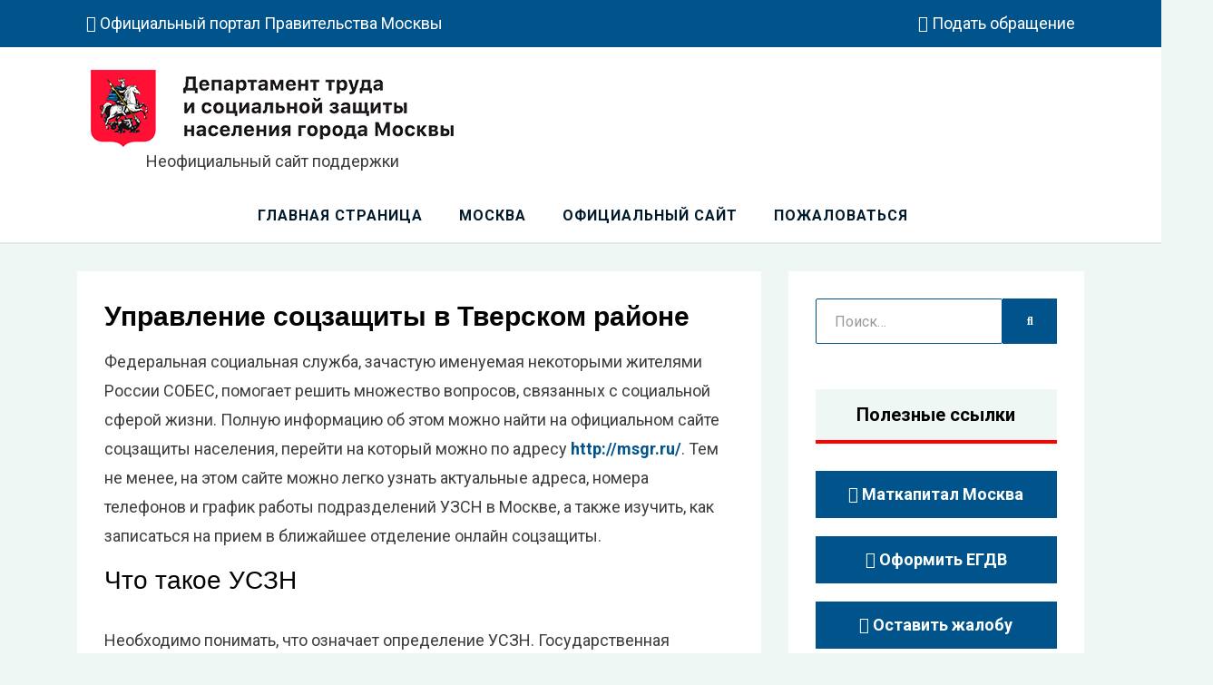

--- FILE ---
content_type: text/html; charset=UTF-8
request_url: https://soczashita.com/upravlenie-soczashchity-v-tverskom-rayone/
body_size: 17449
content:
<!DOCTYPE html>
<html lang="ru-RU"
	prefix="og: https://ogp.me/ns#" >
<head>
	<!--<script async src="https://pagead2.googlesyndication.com/pagead/js/adsbygoogle.js?client=ca-pub-4993255470358537"
     crossorigin="anonymous"></script>-->
<meta name="viewport" content="width=device-width, initial-scale=1.0">
<title>Служба социальной защиты Тверского района: адреса и бесплатный телефон</title>

		<!-- All in One SEO 4.1.7 -->
		<meta name="description" content="Отделы соцзащиты Тверского района: адреса, телефоны и расписание приема граждан. Список оказываемых услуг УСЗН." />
		<meta name="robots" content="max-image-preview:large" />
		<link rel="canonical" href="https://soczashita.com/upravlenie-soczashchity-v-tverskom-rayone/" />
		<meta property="og:locale" content="ru_RU" />
		<meta property="og:site_name" content="УСЗН в Москве и МО -" />
		<meta property="og:type" content="article" />
		<meta property="og:title" content="Служба социальной защиты Тверского района: адреса и бесплатный телефон" />
		<meta property="og:description" content="Отделы соцзащиты Тверского района: адреса, телефоны и расписание приема граждан. Список оказываемых услуг УСЗН." />
		<meta property="og:url" content="https://soczashita.com/upravlenie-soczashchity-v-tverskom-rayone/" />
		<meta property="og:image" content="https://soczashita.com/wp-content/uploads/logo.png" />
		<meta property="og:image:secure_url" content="https://soczashita.com/wp-content/uploads/logo.png" />
		<meta property="og:image:width" content="400" />
		<meta property="og:image:height" content="85" />
		<meta property="article:published_time" content="2020-01-07T20:45:13+00:00" />
		<meta property="article:modified_time" content="2020-01-08T13:26:05+00:00" />
		<meta name="twitter:card" content="summary" />
		<meta name="twitter:title" content="Служба социальной защиты Тверского района: адреса и бесплатный телефон" />
		<meta name="twitter:description" content="Отделы соцзащиты Тверского района: адреса, телефоны и расписание приема граждан. Список оказываемых услуг УСЗН." />
		<meta name="twitter:image" content="https://soczashita.com/wp-content/uploads/logo.png" />
		<script type="application/ld+json" class="aioseo-schema">
			{"@context":"https:\/\/schema.org","@graph":[{"@type":"WebSite","@id":"https:\/\/soczashita.com\/#website","url":"https:\/\/soczashita.com\/","name":"\u0423\u0421\u0417\u041d \u0432 \u041c\u043e\u0441\u043a\u0432\u0435 \u0438 \u041c\u041e","inLanguage":"ru-RU","publisher":{"@id":"https:\/\/soczashita.com\/#organization"}},{"@type":"Organization","@id":"https:\/\/soczashita.com\/#organization","name":"\u0423\u0421\u0417\u041d \u0432 \u041c\u043e\u0441\u043a\u0432\u0435 \u0438 \u041c\u041e","url":"https:\/\/soczashita.com\/","logo":{"@type":"ImageObject","@id":"https:\/\/soczashita.com\/#organizationLogo","url":"https:\/\/soczashita.com\/wp-content\/uploads\/logo.png","width":400,"height":85,"caption":"\u041b\u043e\u0433\u043e\u0442\u0438\u043f \u0423\u0421\u0417\u041d \u041c\u043e\u0441\u043a\u0432\u044b"},"image":{"@id":"https:\/\/soczashita.com\/#organizationLogo"}},{"@type":"BreadcrumbList","@id":"https:\/\/soczashita.com\/upravlenie-soczashchity-v-tverskom-rayone\/#breadcrumblist","itemListElement":[{"@type":"ListItem","@id":"https:\/\/soczashita.com\/#listItem","position":1,"item":{"@type":"WebPage","@id":"https:\/\/soczashita.com\/","name":"\u0413\u043b\u0430\u0432\u043d\u0430\u044f","description":"\u0412\u0441\u0435 \u0446\u0435\u043d\u0442\u0440\u044b \u0441\u043e\u0446\u0438\u0430\u043b\u044c\u043d\u043e\u0439 \u0437\u0430\u0449\u0438\u0442\u044b \u0432 \u041c\u043e\u0441\u043a\u0432\u0435 \u0438 \u041c\u043e\u0441\u043a\u043e\u0432\u0441\u043a\u043e\u0439 \u043e\u0431\u043b\u0430\u0441\u0442\u0438. \u041a\u043e\u043d\u0442\u0430\u043a\u0442\u044b \u0441\u043e\u0446\u0437\u0430\u0449\u0438\u0442\u044b: \u0430\u0434\u0440\u0435\u0441\u0430, \u0442\u0435\u043b\u0435\u0444\u043e\u043d\u044b \u0433\u043e\u0440\u044f\u0447\u0435\u0439 \u043b\u0438\u043d\u0438\u0438, \u043e\u0444\u0438\u0446\u0438\u0430\u043b\u044c\u043d\u044b\u0439 \u0441\u0430\u0439\u0442, \u0443\u0441\u043b\u0443\u0433\u0438. \u041a\u0430\u043a \u0437\u0430\u043f\u0438\u0441\u0430\u0442\u044c\u0441\u044f \u043d\u0430 \u043f\u0440\u0438\u0435\u043c.","url":"https:\/\/soczashita.com\/"},"nextItem":"https:\/\/soczashita.com\/upravlenie-soczashchity-v-tverskom-rayone\/#listItem"},{"@type":"ListItem","@id":"https:\/\/soczashita.com\/upravlenie-soczashchity-v-tverskom-rayone\/#listItem","position":2,"item":{"@type":"WebPage","@id":"https:\/\/soczashita.com\/upravlenie-soczashchity-v-tverskom-rayone\/","name":"\u0423\u043f\u0440\u0430\u0432\u043b\u0435\u043d\u0438\u0435 \u0441\u043e\u0446\u0437\u0430\u0449\u0438\u0442\u044b \u0432 \u0422\u0432\u0435\u0440\u0441\u043a\u043e\u043c \u0440\u0430\u0439\u043e\u043d\u0435","description":"\u041e\u0442\u0434\u0435\u043b\u044b \u0441\u043e\u0446\u0437\u0430\u0449\u0438\u0442\u044b \u0422\u0432\u0435\u0440\u0441\u043a\u043e\u0433\u043e \u0440\u0430\u0439\u043e\u043d\u0430: \u0430\u0434\u0440\u0435\u0441\u0430, \u0442\u0435\u043b\u0435\u0444\u043e\u043d\u044b \u0438 \u0440\u0430\u0441\u043f\u0438\u0441\u0430\u043d\u0438\u0435 \u043f\u0440\u0438\u0435\u043c\u0430 \u0433\u0440\u0430\u0436\u0434\u0430\u043d. \u0421\u043f\u0438\u0441\u043e\u043a \u043e\u043a\u0430\u0437\u044b\u0432\u0430\u0435\u043c\u044b\u0445 \u0443\u0441\u043b\u0443\u0433 \u0423\u0421\u0417\u041d.","url":"https:\/\/soczashita.com\/upravlenie-soczashchity-v-tverskom-rayone\/"},"previousItem":"https:\/\/soczashita.com\/#listItem"}]},{"@type":"Person","@id":"https:\/\/soczashita.com\/author\/adminsoczas\/#author","url":"https:\/\/soczashita.com\/author\/adminsoczas\/","name":"\u041c\u0438\u0445\u0430\u0438\u043b \u0412\u0430\u0441\u0438\u043b\u044c\u0435\u0432\u0438\u0447","image":{"@type":"ImageObject","@id":"https:\/\/soczashita.com\/upravlenie-soczashchity-v-tverskom-rayone\/#authorImage","url":"https:\/\/secure.gravatar.com\/avatar\/5bdc9ad70c389f0c37e3bd66fa29e756?s=96&r=g","width":96,"height":96,"caption":"\u041c\u0438\u0445\u0430\u0438\u043b \u0412\u0430\u0441\u0438\u043b\u044c\u0435\u0432\u0438\u0447"}},{"@type":"WebPage","@id":"https:\/\/soczashita.com\/upravlenie-soczashchity-v-tverskom-rayone\/#webpage","url":"https:\/\/soczashita.com\/upravlenie-soczashchity-v-tverskom-rayone\/","name":"\u0421\u043b\u0443\u0436\u0431\u0430 \u0441\u043e\u0446\u0438\u0430\u043b\u044c\u043d\u043e\u0439 \u0437\u0430\u0449\u0438\u0442\u044b \u0422\u0432\u0435\u0440\u0441\u043a\u043e\u0433\u043e \u0440\u0430\u0439\u043e\u043d\u0430: \u0430\u0434\u0440\u0435\u0441\u0430 \u0438 \u0431\u0435\u0441\u043f\u043b\u0430\u0442\u043d\u044b\u0439 \u0442\u0435\u043b\u0435\u0444\u043e\u043d","description":"\u041e\u0442\u0434\u0435\u043b\u044b \u0441\u043e\u0446\u0437\u0430\u0449\u0438\u0442\u044b \u0422\u0432\u0435\u0440\u0441\u043a\u043e\u0433\u043e \u0440\u0430\u0439\u043e\u043d\u0430: \u0430\u0434\u0440\u0435\u0441\u0430, \u0442\u0435\u043b\u0435\u0444\u043e\u043d\u044b \u0438 \u0440\u0430\u0441\u043f\u0438\u0441\u0430\u043d\u0438\u0435 \u043f\u0440\u0438\u0435\u043c\u0430 \u0433\u0440\u0430\u0436\u0434\u0430\u043d. \u0421\u043f\u0438\u0441\u043e\u043a \u043e\u043a\u0430\u0437\u044b\u0432\u0430\u0435\u043c\u044b\u0445 \u0443\u0441\u043b\u0443\u0433 \u0423\u0421\u0417\u041d.","inLanguage":"ru-RU","isPartOf":{"@id":"https:\/\/soczashita.com\/#website"},"breadcrumb":{"@id":"https:\/\/soczashita.com\/upravlenie-soczashchity-v-tverskom-rayone\/#breadcrumblist"},"author":"https:\/\/soczashita.com\/author\/adminsoczas\/#author","creator":"https:\/\/soczashita.com\/author\/adminsoczas\/#author","datePublished":"2020-01-07T20:45:13+03:00","dateModified":"2020-01-08T13:26:05+03:00"},{"@type":"BlogPosting","@id":"https:\/\/soczashita.com\/upravlenie-soczashchity-v-tverskom-rayone\/#blogposting","name":"\u0421\u043b\u0443\u0436\u0431\u0430 \u0441\u043e\u0446\u0438\u0430\u043b\u044c\u043d\u043e\u0439 \u0437\u0430\u0449\u0438\u0442\u044b \u0422\u0432\u0435\u0440\u0441\u043a\u043e\u0433\u043e \u0440\u0430\u0439\u043e\u043d\u0430: \u0430\u0434\u0440\u0435\u0441\u0430 \u0438 \u0431\u0435\u0441\u043f\u043b\u0430\u0442\u043d\u044b\u0439 \u0442\u0435\u043b\u0435\u0444\u043e\u043d","description":"\u041e\u0442\u0434\u0435\u043b\u044b \u0441\u043e\u0446\u0437\u0430\u0449\u0438\u0442\u044b \u0422\u0432\u0435\u0440\u0441\u043a\u043e\u0433\u043e \u0440\u0430\u0439\u043e\u043d\u0430: \u0430\u0434\u0440\u0435\u0441\u0430, \u0442\u0435\u043b\u0435\u0444\u043e\u043d\u044b \u0438 \u0440\u0430\u0441\u043f\u0438\u0441\u0430\u043d\u0438\u0435 \u043f\u0440\u0438\u0435\u043c\u0430 \u0433\u0440\u0430\u0436\u0434\u0430\u043d. \u0421\u043f\u0438\u0441\u043e\u043a \u043e\u043a\u0430\u0437\u044b\u0432\u0430\u0435\u043c\u044b\u0445 \u0443\u0441\u043b\u0443\u0433 \u0423\u0421\u0417\u041d.","inLanguage":"ru-RU","headline":"\u0423\u043f\u0440\u0430\u0432\u043b\u0435\u043d\u0438\u0435 \u0441\u043e\u0446\u0437\u0430\u0449\u0438\u0442\u044b \u0432 \u0422\u0432\u0435\u0440\u0441\u043a\u043e\u043c \u0440\u0430\u0439\u043e\u043d\u0435","author":{"@id":"https:\/\/soczashita.com\/author\/adminsoczas\/#author"},"publisher":{"@id":"https:\/\/soczashita.com\/#organization"},"datePublished":"2020-01-07T20:45:13+03:00","dateModified":"2020-01-08T13:26:05+03:00","articleSection":"Uncategorized, \u0421\u043e\u0446\u0437\u0430\u0449\u0438\u0442\u0430 \u0432 \u041c\u043e\u0441\u043a\u0432\u0435","mainEntityOfPage":{"@id":"https:\/\/soczashita.com\/upravlenie-soczashchity-v-tverskom-rayone\/#webpage"},"isPartOf":{"@id":"https:\/\/soczashita.com\/upravlenie-soczashchity-v-tverskom-rayone\/#webpage"},"image":{"@type":"ImageObject","@id":"https:\/\/soczashita.com\/#articleImage","url":"https:\/\/soczashita.com\/wp-content\/uploads\/logo.png","width":400,"height":85,"caption":"\u041b\u043e\u0433\u043e\u0442\u0438\u043f \u0423\u0421\u0417\u041d \u041c\u043e\u0441\u043a\u0432\u044b"}}]}
		</script>
		<!-- All in One SEO -->


		<style type="text/css">
			.mistape-test, .mistape_mistake_inner {color: #E42029 !important;}
			#mistape_dialog h2::before, #mistape_dialog .mistape_action, .mistape-letter-back {background-color: #E42029 !important; }
			#mistape_reported_text:before, #mistape_reported_text:after {border-color: #E42029 !important;}
            .mistape-letter-front .front-left {border-left-color: #E42029 !important;}
            .mistape-letter-front .front-right {border-right-color: #E42029 !important;}
            .mistape-letter-front .front-bottom, .mistape-letter-back > .mistape-letter-back-top, .mistape-letter-top {border-bottom-color: #E42029 !important;}
            .mistape-logo svg {fill: #E42029 !important;}
		</style>
		<link rel='stylesheet' id='wp-block-library-css' href='https://soczashita.com/wp-includes/css/dist/block-library/style.min.css?ver=6.1.1' type='text/css' media='all' />
<link rel='stylesheet' id='quads-style-css-css' href='https://soczashita.com/wp-content/plugins/quick-adsense-reloaded/includes/gutenberg/dist/blocks.style.build.css?ver=2.0.40.1' type='text/css' media='all' />
<link rel='stylesheet' id='classic-theme-styles-css' href='https://soczashita.com/wp-includes/css/classic-themes.min.css?ver=1' type='text/css' media='all' />
<style id='global-styles-inline-css' type='text/css'>
body{--wp--preset--color--black: #000000;--wp--preset--color--cyan-bluish-gray: #abb8c3;--wp--preset--color--white: #ffffff;--wp--preset--color--pale-pink: #f78da7;--wp--preset--color--vivid-red: #cf2e2e;--wp--preset--color--luminous-vivid-orange: #ff6900;--wp--preset--color--luminous-vivid-amber: #fcb900;--wp--preset--color--light-green-cyan: #7bdcb5;--wp--preset--color--vivid-green-cyan: #00d084;--wp--preset--color--pale-cyan-blue: #8ed1fc;--wp--preset--color--vivid-cyan-blue: #0693e3;--wp--preset--color--vivid-purple: #9b51e0;--wp--preset--gradient--vivid-cyan-blue-to-vivid-purple: linear-gradient(135deg,rgba(6,147,227,1) 0%,rgb(155,81,224) 100%);--wp--preset--gradient--light-green-cyan-to-vivid-green-cyan: linear-gradient(135deg,rgb(122,220,180) 0%,rgb(0,208,130) 100%);--wp--preset--gradient--luminous-vivid-amber-to-luminous-vivid-orange: linear-gradient(135deg,rgba(252,185,0,1) 0%,rgba(255,105,0,1) 100%);--wp--preset--gradient--luminous-vivid-orange-to-vivid-red: linear-gradient(135deg,rgba(255,105,0,1) 0%,rgb(207,46,46) 100%);--wp--preset--gradient--very-light-gray-to-cyan-bluish-gray: linear-gradient(135deg,rgb(238,238,238) 0%,rgb(169,184,195) 100%);--wp--preset--gradient--cool-to-warm-spectrum: linear-gradient(135deg,rgb(74,234,220) 0%,rgb(151,120,209) 20%,rgb(207,42,186) 40%,rgb(238,44,130) 60%,rgb(251,105,98) 80%,rgb(254,248,76) 100%);--wp--preset--gradient--blush-light-purple: linear-gradient(135deg,rgb(255,206,236) 0%,rgb(152,150,240) 100%);--wp--preset--gradient--blush-bordeaux: linear-gradient(135deg,rgb(254,205,165) 0%,rgb(254,45,45) 50%,rgb(107,0,62) 100%);--wp--preset--gradient--luminous-dusk: linear-gradient(135deg,rgb(255,203,112) 0%,rgb(199,81,192) 50%,rgb(65,88,208) 100%);--wp--preset--gradient--pale-ocean: linear-gradient(135deg,rgb(255,245,203) 0%,rgb(182,227,212) 50%,rgb(51,167,181) 100%);--wp--preset--gradient--electric-grass: linear-gradient(135deg,rgb(202,248,128) 0%,rgb(113,206,126) 100%);--wp--preset--gradient--midnight: linear-gradient(135deg,rgb(2,3,129) 0%,rgb(40,116,252) 100%);--wp--preset--duotone--dark-grayscale: url('#wp-duotone-dark-grayscale');--wp--preset--duotone--grayscale: url('#wp-duotone-grayscale');--wp--preset--duotone--purple-yellow: url('#wp-duotone-purple-yellow');--wp--preset--duotone--blue-red: url('#wp-duotone-blue-red');--wp--preset--duotone--midnight: url('#wp-duotone-midnight');--wp--preset--duotone--magenta-yellow: url('#wp-duotone-magenta-yellow');--wp--preset--duotone--purple-green: url('#wp-duotone-purple-green');--wp--preset--duotone--blue-orange: url('#wp-duotone-blue-orange');--wp--preset--font-size--small: 13px;--wp--preset--font-size--medium: 20px;--wp--preset--font-size--large: 36px;--wp--preset--font-size--x-large: 42px;--wp--preset--spacing--20: 0.44rem;--wp--preset--spacing--30: 0.67rem;--wp--preset--spacing--40: 1rem;--wp--preset--spacing--50: 1.5rem;--wp--preset--spacing--60: 2.25rem;--wp--preset--spacing--70: 3.38rem;--wp--preset--spacing--80: 5.06rem;}:where(.is-layout-flex){gap: 0.5em;}body .is-layout-flow > .alignleft{float: left;margin-inline-start: 0;margin-inline-end: 2em;}body .is-layout-flow > .alignright{float: right;margin-inline-start: 2em;margin-inline-end: 0;}body .is-layout-flow > .aligncenter{margin-left: auto !important;margin-right: auto !important;}body .is-layout-constrained > .alignleft{float: left;margin-inline-start: 0;margin-inline-end: 2em;}body .is-layout-constrained > .alignright{float: right;margin-inline-start: 2em;margin-inline-end: 0;}body .is-layout-constrained > .aligncenter{margin-left: auto !important;margin-right: auto !important;}body .is-layout-constrained > :where(:not(.alignleft):not(.alignright):not(.alignfull)){max-width: var(--wp--style--global--content-size);margin-left: auto !important;margin-right: auto !important;}body .is-layout-constrained > .alignwide{max-width: var(--wp--style--global--wide-size);}body .is-layout-flex{display: flex;}body .is-layout-flex{flex-wrap: wrap;align-items: center;}body .is-layout-flex > *{margin: 0;}:where(.wp-block-columns.is-layout-flex){gap: 2em;}.has-black-color{color: var(--wp--preset--color--black) !important;}.has-cyan-bluish-gray-color{color: var(--wp--preset--color--cyan-bluish-gray) !important;}.has-white-color{color: var(--wp--preset--color--white) !important;}.has-pale-pink-color{color: var(--wp--preset--color--pale-pink) !important;}.has-vivid-red-color{color: var(--wp--preset--color--vivid-red) !important;}.has-luminous-vivid-orange-color{color: var(--wp--preset--color--luminous-vivid-orange) !important;}.has-luminous-vivid-amber-color{color: var(--wp--preset--color--luminous-vivid-amber) !important;}.has-light-green-cyan-color{color: var(--wp--preset--color--light-green-cyan) !important;}.has-vivid-green-cyan-color{color: var(--wp--preset--color--vivid-green-cyan) !important;}.has-pale-cyan-blue-color{color: var(--wp--preset--color--pale-cyan-blue) !important;}.has-vivid-cyan-blue-color{color: var(--wp--preset--color--vivid-cyan-blue) !important;}.has-vivid-purple-color{color: var(--wp--preset--color--vivid-purple) !important;}.has-black-background-color{background-color: var(--wp--preset--color--black) !important;}.has-cyan-bluish-gray-background-color{background-color: var(--wp--preset--color--cyan-bluish-gray) !important;}.has-white-background-color{background-color: var(--wp--preset--color--white) !important;}.has-pale-pink-background-color{background-color: var(--wp--preset--color--pale-pink) !important;}.has-vivid-red-background-color{background-color: var(--wp--preset--color--vivid-red) !important;}.has-luminous-vivid-orange-background-color{background-color: var(--wp--preset--color--luminous-vivid-orange) !important;}.has-luminous-vivid-amber-background-color{background-color: var(--wp--preset--color--luminous-vivid-amber) !important;}.has-light-green-cyan-background-color{background-color: var(--wp--preset--color--light-green-cyan) !important;}.has-vivid-green-cyan-background-color{background-color: var(--wp--preset--color--vivid-green-cyan) !important;}.has-pale-cyan-blue-background-color{background-color: var(--wp--preset--color--pale-cyan-blue) !important;}.has-vivid-cyan-blue-background-color{background-color: var(--wp--preset--color--vivid-cyan-blue) !important;}.has-vivid-purple-background-color{background-color: var(--wp--preset--color--vivid-purple) !important;}.has-black-border-color{border-color: var(--wp--preset--color--black) !important;}.has-cyan-bluish-gray-border-color{border-color: var(--wp--preset--color--cyan-bluish-gray) !important;}.has-white-border-color{border-color: var(--wp--preset--color--white) !important;}.has-pale-pink-border-color{border-color: var(--wp--preset--color--pale-pink) !important;}.has-vivid-red-border-color{border-color: var(--wp--preset--color--vivid-red) !important;}.has-luminous-vivid-orange-border-color{border-color: var(--wp--preset--color--luminous-vivid-orange) !important;}.has-luminous-vivid-amber-border-color{border-color: var(--wp--preset--color--luminous-vivid-amber) !important;}.has-light-green-cyan-border-color{border-color: var(--wp--preset--color--light-green-cyan) !important;}.has-vivid-green-cyan-border-color{border-color: var(--wp--preset--color--vivid-green-cyan) !important;}.has-pale-cyan-blue-border-color{border-color: var(--wp--preset--color--pale-cyan-blue) !important;}.has-vivid-cyan-blue-border-color{border-color: var(--wp--preset--color--vivid-cyan-blue) !important;}.has-vivid-purple-border-color{border-color: var(--wp--preset--color--vivid-purple) !important;}.has-vivid-cyan-blue-to-vivid-purple-gradient-background{background: var(--wp--preset--gradient--vivid-cyan-blue-to-vivid-purple) !important;}.has-light-green-cyan-to-vivid-green-cyan-gradient-background{background: var(--wp--preset--gradient--light-green-cyan-to-vivid-green-cyan) !important;}.has-luminous-vivid-amber-to-luminous-vivid-orange-gradient-background{background: var(--wp--preset--gradient--luminous-vivid-amber-to-luminous-vivid-orange) !important;}.has-luminous-vivid-orange-to-vivid-red-gradient-background{background: var(--wp--preset--gradient--luminous-vivid-orange-to-vivid-red) !important;}.has-very-light-gray-to-cyan-bluish-gray-gradient-background{background: var(--wp--preset--gradient--very-light-gray-to-cyan-bluish-gray) !important;}.has-cool-to-warm-spectrum-gradient-background{background: var(--wp--preset--gradient--cool-to-warm-spectrum) !important;}.has-blush-light-purple-gradient-background{background: var(--wp--preset--gradient--blush-light-purple) !important;}.has-blush-bordeaux-gradient-background{background: var(--wp--preset--gradient--blush-bordeaux) !important;}.has-luminous-dusk-gradient-background{background: var(--wp--preset--gradient--luminous-dusk) !important;}.has-pale-ocean-gradient-background{background: var(--wp--preset--gradient--pale-ocean) !important;}.has-electric-grass-gradient-background{background: var(--wp--preset--gradient--electric-grass) !important;}.has-midnight-gradient-background{background: var(--wp--preset--gradient--midnight) !important;}.has-small-font-size{font-size: var(--wp--preset--font-size--small) !important;}.has-medium-font-size{font-size: var(--wp--preset--font-size--medium) !important;}.has-large-font-size{font-size: var(--wp--preset--font-size--large) !important;}.has-x-large-font-size{font-size: var(--wp--preset--font-size--x-large) !important;}
.wp-block-navigation a:where(:not(.wp-element-button)){color: inherit;}
:where(.wp-block-columns.is-layout-flex){gap: 2em;}
.wp-block-pullquote{font-size: 1.5em;line-height: 1.6;}
</style>
<link rel='stylesheet' id='leaflet-css' href='https://soczashita.com/wp-content/plugins/BanksMap//assets/leaflet.css' type='text/css' media='all' />
<link rel='stylesheet' id='MarkerCluster-css' href='https://soczashita.com/wp-content/plugins/BanksMap//assets/MarkerCluster.css' type='text/css' media='all' />
<link rel='stylesheet' id='MarkerCluster.Default-css' href='https://soczashita.com/wp-content/plugins/BanksMap//assets/MarkerCluster.Default.css' type='text/css' media='all' />
<link rel='stylesheet' id='my-css' href='https://soczashita.com/wp-content/plugins/BanksMap//assets/my.css' type='text/css' media='all' />
<link rel='stylesheet' id='magnific-css' href='https://soczashita.com/wp-content/plugins/agreeable/css/magnific.css?ver=6.1.1' type='text/css' media='all' />
<link rel='stylesheet' id='agreeable-css-css' href='https://soczashita.com/wp-content/plugins/agreeable/css/front.css?ver=6.1.1' type='text/css' media='all' />
<link rel='stylesheet' id='mistape-front-css' href='https://soczashita.com/wp-content/plugins/mistape/assets/css/mistape-front.css?ver=1.3.9' type='text/css' media='all' />
<link rel='stylesheet' id='allium-bootstrap-custom-css' href='https://soczashita.com/wp-content/themes/allium/css/bootstrap-custom.css?ver=6.1.1' type='text/css' media='all' />
<link rel='stylesheet' id='font-awesome-5-css' href='https://soczashita.com/wp-content/themes/allium/css/fontawesome-all.css?ver=6.1.1' type='text/css' media='all' />
<link rel='stylesheet' id='allium-fonts-css' href='https://fonts.googleapis.com/css?family=Roboto%3A400%2C400i%2C700%2C700i&#038;subset=latin%2Clatin-ext%2Ccyrillic%2Ccyrillic-ext' type='text/css' media='all' />
<link rel='stylesheet' id='allium-style-css' href='https://soczashita.com/wp-content/themes/allium/style.css?ver=6.1.1' type='text/css' media='all' />
<link rel='stylesheet' id='tablepress-default-css' href='https://soczashita.com/wp-content/plugins/tablepress/css/default.min.css?ver=1.14' type='text/css' media='all' />
<style id='quads-styles-inline-css' type='text/css'>

    .quads-location ins.adsbygoogle {
        background: transparent !important;
    }
    
    .quads.quads_ad_container { display: grid; grid-template-columns: auto; grid-gap: 10px; padding: 10px; }
    .grid_image{animation: fadeIn 0.5s;-webkit-animation: fadeIn 0.5s;-moz-animation: fadeIn 0.5s;
        -o-animation: fadeIn 0.5s;-ms-animation: fadeIn 0.5s;}
    .quads-ad-label { font-size: 12px; text-align: center; color: #333;}
</style>
<script type='text/javascript' src='https://soczashita.com/wp-content/plugins/BanksMap//assets/leaflet.js?ver=6.1.1' id='leaflet-js'></script>
<script type='text/javascript' src='https://soczashita.com/wp-content/plugins/BanksMap//assets/leaflet.markercluster.js?ver=6.1.1' id='leaflet.markercluster-js'></script>
<script type='text/javascript' src='https://soczashita.com/wp-content/plugins/BanksMap//assets/csvToArray.v2.1.js?ver=6.1.1' id='csvToArray-js'></script>
<script type='text/javascript' src='https://soczashita.com/wp-includes/js/jquery/jquery.min.js?ver=3.6.1' id='jquery-core-js'></script>
<script type='text/javascript' src='https://soczashita.com/wp-includes/js/jquery/jquery-migrate.min.js?ver=3.3.2' id='jquery-migrate-js'></script>
<script type='text/javascript' src='https://soczashita.com/wp-content/plugins/wp-ajaxify-comments/js/wp-ajaxify-comments.min.js?ver=1.7.4' id='wpAjaxifyComments-js'></script>
<script type="text/javascript">/* <![CDATA[ */if(!window["WPAC"])var WPAC={};WPAC._Options={debug:false,selectorCommentForm:"#commentform",selectorCommentsContainer:"#comments,.comments-wrapper",selectorCommentPagingLinks:"#comments [class^='nav-'] a",selectorCommentLinks:"#comments a[href*=\"/comment-page-\"]",selectorRespondContainer:"#respond",selectorErrorContainer:"p:parent",popupCornerRadius:5,popupMarginTop:10,popupWidth:30,popupPadding:5,popupFadeIn:400,popupFadeOut:400,popupTimeout:3000,popupBackgroundColorLoading:"#000",popupTextColorLoading:"#fff",popupBackgroundColorSuccess:"#008000",popupTextColorSuccess:"#fff",popupBackgroundColorError:"#f00",popupTextColorError:"#fff",popupOpacity:70,popupTextAlign:"center",popupTextFontSize:"Default font size",popupZindex:1000,scrollSpeed:500,autoUpdateIdleTime:0,textPosted:"Ваш комментарий опубликован. Спасибо!",textPostedUnapproved:"Ваш комментарий был добавлен и ожидает модерации. Спасибо!",textReloadPage:"Перезагрузка страницы. Пожалуйста, подождите&hellip;",textPostComment:"Отправка комментария. Пожалуйста, подождите&hellip;",textRefreshComments:"Loading comments. Please wait&hellip;",textUnknownError:"Что-то пошло не так, ваш комментарий не был опубликован.",selectorPostContainer:"",commentPagesUrlRegex:"",asyncLoadTrigger:"DomReady",disableUrlUpdate:false,disableScrollToAnchor:false,disableCache:false,enableByQuery:false,commentsEnabled:true,version:"1.7.4"};WPAC._Callbacks={"beforeSelectElements":function(dom){},"beforeUpdateComments":function(newDom,commentUrl){},"afterUpdateComments":function(newDom,commentUrl){},"beforeSubmitComment":function(){},"afterPostComment":function(commentUrl,unapproved){}};/* ]]> */</script><script type='text/javascript'>document.cookie = 'quads_browser_width='+screen.width;</script>
	
		<style type="text/css">
			.site-title,
		.site-description {
			clip: rect(1px, 1px, 1px, 1px);
			position: absolute;
		}
		</style>

<link rel="icon" href="https://soczashita.com/wp-content/uploads/favicon-e1577202586555.png" sizes="32x32" />
<link rel="icon" href="https://soczashita.com/wp-content/uploads/favicon-e1577202586555.png" sizes="192x192" />
<link rel="apple-touch-icon" href="https://soczashita.com/wp-content/uploads/favicon-e1577202586555.png" />
<meta name="msapplication-TileImage" content="https://soczashita.com/wp-content/uploads/favicon-e1577202586555.png" />
		<style type="text/css" id="wp-custom-css">
			.adsbygoogle{
	margin-top:5px!important;
	margin-bottom:15px!important;
}		</style>
		</head>

<body class="post-template-default single single-post postid-831 single-format-standard wp-custom-logo singular has-wide-layout has-right-sidebar">
<div id="page" class="site-wrapper site">

		<div class="top-bar">
		<div class="container">
			<div class="row">
				<div class="col">
					
<nav id="top-navigation" class="top-navigation" role="navigation">
		<ul class="custom-top-menu">
		<li><span class="df" data-href="https://www.mos.ru/dszn/" data-target="_blank"><i class="fal fa-external-link"></i> Официальный портал Правительства Москвы</span></li>
		<li><span class="df" data-href="https://www.mos.ru/feedback/reception/" data-target="_blank"><i class="far fa-envelope"></i> Подать обращение</span></li>
			</ul>
</nav><!-- .top-navigation -->
				</div><!-- .col -->
			</div><!-- .row -->
		</div><!-- .container -->
	</div><!-- .top-bar -->
	
	<header id="masthead" class="site-header" role="banner">
		<div class="container">
			<div class="row">
				<div class="col">

					<div class="site-header-inside-wrapper">
						
<div class="site-branding-wrapper">
			<div class="site-logo-wrapper site-logo"><a href="https://soczashita.com/" class="custom-logo-link" rel="home"><img width="400" height="85" src="https://soczashita.com/wp-content/uploads/logo.png" class="custom-logo" alt="Логотип УСЗН Москвы" decoding="async" srcset="https://soczashita.com/wp-content/uploads/logo.png 400w, https://soczashita.com/wp-content/uploads/logo-300x64.png 300w" sizes="(max-width: 400px) 100vw, 400px" /></a><br><span>Неофициальный сайт поддержки</span></a></div></div>
	
	<div class="site-branding">
					<p class="site-title"><a href="https://soczashita.com/" title="УСЗН в Москве и МО" rel="home">УСЗН в Москве и МО</a></p>
		
			</div>
</div><!-- .site-branding-wrapper -->						
<nav id="site-navigation" class="main-navigation" role="navigation">
	<div class="main-navigation-inside">

		<div class="toggle-menu-wrapper">
			<a href="#header-menu-responsive" title="Меню" class="toggle-menu-control">
				<span class="toggle-menu-label">Меню</span>
			</a>
		</div>

		<div class="site-header-menu"><ul id="menu-1" class="header-menu sf-menu"><li id="menu-item-15" class="menu-item menu-item-type-custom menu-item-object-custom menu-item-home menu-item-15"><a href="https://soczashita.com/">Главная страница</a></li>
<li id="menu-item-1040" class="menu-item menu-item-type-post_type menu-item-object-post menu-item-1040"><a href="https://soczashita.com/socialnaya-zashchita-moskvy-adresa-telefony-sayt/">Москва</a></li>
<li id="menu-item-1046" class="menu-item menu-item-type-post_type menu-item-object-page menu-item-1046"><a href="https://soczashita.com/oficialniy-sayt-soczashchity-v-moskve-i-moskovskoy-oblasti/">Официальный сайт</a></li>
<li id="menu-item-1106" class="menu-item menu-item-type-custom menu-item-object-custom menu-item-1106"><a href="/zhaloba-v-soczashchitu/">Пожаловаться</a></li>
</ul></div>
	</div><!-- .main-navigation-inside -->
</nav><!-- .main-navigation -->
						
					</div><!-- .site-header-inside-wrapper -->

				</div><!-- .col -->
			</div><!-- .row -->
		</div><!-- .container -->
		
	</header><!-- #masthead -->

	<div id="content" class="site-content">

	<div class="site-content-inside">
		<div class="container">
			<div class="row">

				<div id="primary" class="content-area col-16 col-sm-16 col-md-16 col-lg-11 col-xl-11 col-xxl-11">
					<main id="main" class="site-main" role="main">

						<div id="post-wrapper" class="post-wrapper post-wrapper-single post-wrapper-single-post">
												
							
<div class="post-wrapper-hentry">
	<article id="post-831" class="post-831 post type-post status-publish format-standard hentry category-uncategorized tag-soczashchita-v-moskve">
		<div class="post-content-wrapper post-content-wrapper-single post-content-wrapper-single-post">

			<div class="entry-header-wrapper">
			    				<header class="entry-header">
					<h1 class="entry-title">Управление соцзащиты в Тверском районе</h1>					<!-- <div class="reckl-wrap-2">
						<div class="consultation">
							<div class="logo"><i class="fad fa-university"></i></div>
							<b class="title">Работодатель заставляет работать в карантин?</b>
							<p class="descr">Законно ли это? Наш специалист поможет разобраться <span>абсолютно бесплатно</span>. Звоните по телефону <a href="tel:+74999387059"><i class="fad fa-phone"></i> +7 (499) 938-70-59</a> или пишите <a target="_blank" href="/besplatnaya-yuridicheskaya-konsultaciya/?ref=/upravlenie-soczashchity-v-tverskom-rayone/">через онлайн-форму</a>.</p>
						</div>
					</div> -->
								</header><!-- .entry-header -->

				
			</div><!-- .entry-header-wrapper -->

			<div class="entry-content">
								<p>Федеральная социальная служба, зачастую именуемая некоторыми жителями России СОБЕС, помогает решить множество вопросов, связанных с социальной сферой жизни. Полную информацию об этом можно найти на официальном сайте соцзащиты населения, перейти на который можно по адресу <span class="df" data-target="_blank" data-href="http://msgr.ru/">http://msgr.ru/</span>. Тем не менее, на этом сайте можно легко узнать актуальные адреса, номера телефонов и график работы подразделений УЗСН в Москве, а также изучить, как записаться на прием в ближайшее отделение онлайн соцзащиты.</p>

<!-- WP QUADS v. 2.0.40.1  Shortcode Ad -->
<div class="quads-location quads-ad1" id="quads-ad1" style="float:none;margin:0px 0 0px 0;text-align:center;">
</div>

<h2>Что такое УСЗН</h2>
<p>Необходимо понимать, что означает определение УСЗН. Государственная организация, занимающаяся соцподдержкой и реабилитацией россиян, носит название органы социальной защиты населения. Деятельность этого ведомства регулируется федеральным законом о социальной защите граждан.</p>

<!-- WP QUADS v. 2.0.40.1  Shortcode Ad -->
<div class="quads-location quads-ad2" id="quads-ad2" style="float:none;margin:0px 0 0px 0;text-align:center;">
</div>

<h2>Где находится управление соцзащиты Тверского района и как работает</h2>
<p>Адреса социальной защиты Тверского района Москвы находятся в таблице, расположенной ниже.</p>

<table id="tablepress-175" class="tablepress tablepress-id-175 scz-table">
<thead>
<tr class="row-1 odd">
	<th class="column-1">Адрес</th><th class="column-2">Контакты</th><th class="column-3">Время работы</th>
</tr>
</thead>
<tbody class="row-hover">
<tr class="row-2 even">
	<td class="column-1"><span class="ymaps-geolink">Москва, Новослободская ул., 73, стр. 1</span></td><td class="column-2"><a href="tel:8 (495) 916-39-51">8 (495) 916-39-51</a><br><a href="mailto:info@msgr.ru">info@msgr.ru</a><br><span class="df" data-target="_blank" data-href="http://msgr.ru/">http://msgr.ru/</span></td><td class="column-3">ПН-ЧТ 8:00–17:00, перерыв 12:30–13:30; ПТ 8:00–15:45, перерыв 12:30–13:30</td>
</tr>
<tr class="row-3 odd">
	<td class="column-1"><span class="ymaps-geolink">Москва, 4-й Самотёчный пер., 9</span></td><td class="column-2"><a href="tel:8 (495) 688-38-35">8 (495) 688-38-35</a><br><a href="tel:8 (495) 777-77-77">8 (495) 777-77-77</a><br><a href="mailto:dszn@mos.ru">dszn@mos.ru</a><br><a href="mailto:info@kszn.ru">info@kszn.ru</a><br><span class="df" data-target="_blank" data-href="http://dszn.ru/">http://dszn.ru/</span><br><span class="df" data-target="_blank" data-href="http://www.kszn.ru/">http://www.kszn.ru/</span></td><td class="column-3">ПН 11:00–20:00, перерыв 13:45–14:30; ВТ-ЧТ 9:00–18:00, перерыв 13:45–14:30; ПТ 9:00–16:45, перерыв 13:45–14:30</td>
</tr>
</tbody>
</table>
<!-- #tablepress-175 from cache -->
<p>Узнать, как работает соцзащита и другую важную информацию можно также через единый номер телефона УСЗН.</p>

<!-- WP QUADS v. 2.0.40.1  Shortcode Ad -->
<div class="quads-location quads-ad3" id="quads-ad3" style="float:none;margin:0px 0 0px 0;text-align:center;">
</div>

<blockquote class="phone"><p>Позвонить в отделение социальной защиты населения для получения консультации можно по телефону &ndash; <a href="tel:8 (495) 916-39-51">8 (495) 916-39-51</a>.</p></blockquote>
<p>Режим работы отделений соцзащиты, а также их координаты и телефон справочной также можно увидеть на карте Тверского района.</p>

<div class="BankMap" id="map664399935">  </div>

<script type="text/javascript">





  //var map = L.map('map664399935').setView([46.350, 48.065], 10);
  var map = L.map('map664399935');
  L.tileLayer('http://tiles.maps.sputnik.ru/{z}/{x}/{y}.png', {
    attribution: '<a href="http://maps.sputnik.ru/">Спутник</a> | &copy; Ростелеком | &copy; <a href="http://www.openstreetmap.org/copyright">OpenStreetMap</a>'
  }); //.addTo(map);

  var osm = L.tileLayer('https://{s}.tile.openstreetmap.org/{z}/{x}/{y}.png', {
  	maxZoom: 19,
  	attribution: '&copy; <a href="https://www.openstreetmap.org/copyright">OpenStreetMap</a> contributors'
  }).addTo(map);

  //map.scrollWheelZoom.disable();
  //        http://{s}.tile.openstreetmap.org/{z}/{x}/{y}.png

  var hospital= new L.icon({iconUrl: 'https://soczashita.com/wp-content/uploads/favicon.png', iconSize: [40,40],iconAnchor: [20,20],});
  var polycl_array;
  var polycl = L.markerClusterGroup();
  //var polycl = L.layerGroup();
  jQuery.ajax({
      url: "/wp-content/uploads/tverskoy-rayon.tsv",
      dataType: 'text',
      cache: false
   }).done(function(csvAsString){
      polycl_array=csvAsString.csvToArray({fSep:'\t', rSep:'\r\n', quot:"'", head:false, trim:true });
      var centerX = 0;
      var centerY = 0;
      for (var i = 1; i < polycl_array.length; i++) {
        var lat_lon = polycl_array[i][0].split(" ");
        centerX = centerX + parseFloat(lat_lon[0]);
        centerY = centerY + parseFloat(lat_lon[1]);
      }
      centerX = centerX / (polycl_array.length-1);
      centerY = centerY / (polycl_array.length-1);
      //alert(centerX+"==="+centerY);
      map.setView([centerX, centerY], 10);

      var cols = polycl_array[0].length;
      for (var i = 1; i < polycl_array.length; i++) {
        var lat_lon = polycl_array[i][0].split(" ");
        var m = new L.Marker(new L.LatLng(lat_lon[0].replace(",", "."),lat_lon[1].replace(",", ".")),
        {icon: hospital}
        );
        var txt = '<p>'+polycl_array[i][1]+'</p>';
        for (var c = 2; c < cols; c++){
          if(polycl_array[i][c].length>2){
            if (polycl_array[0][c].length>2){
              txt += '<b>' + polycl_array[0][c] + ': </b>' + polycl_array[i][c] + '<br/>';
            }else{
              txt += polycl_array[i][c] + '<br/>';
            }
          }
        }
        m.bindPopup(txt, {closeOnEscapeKey: true});
        polycl.addLayer(m);
      }
   });
   map.addLayer(polycl);


</script>

<p></p>
<p>Ознакомиться со всеми отделениями <a href="/socialnaya-zashchita-moskvy-adresa-telefony-sayt/"><i class="fas fa-bars"></i> Москвы</a>.</p>
<h2>Записаться в соцзащиту онлайн</h2>
<p>Чтобы сэкономить время ожидания в очередях, можно записаться в социальную защиту онлайн. Для этого нужно:</p>
<ol>
<li>На региональном сайте УСЗН найти ссылку для записи на прием и вписать данные в необходимые поля.</li>
<li>В выпадающем списке найти нужное учреждение, тему обращения и адрес филиала.</li>
<li>Выбрать нужные для посещения дату и время и нажать кнопку &laquo;Записаться на прием&raquo;.</li>
</ol>

<!-- WP QUADS v. 2.0.40.1  Shortcode Ad -->
<div class="quads-location quads-ad1" id="quads-ad1" style="float:none;margin:0px 0 0px 0;text-align:center;">
</div>

<p>Запись на прием в СОБЕС позволяет освободить специалистов организации и исключить утомительное ожидание в очередях.</p>
<h2>Функции и полномочия УСЗН</h2>
<p>Функции социальной защиты довольно разнообразны, поэтому остановимся на наиболее востребованных из них. Получить пособие в соцзащите могут:</p>
<ul>
<li>женщины, ожидающие ребенка, семьи с детьми и семьи, имеющие 3 и более детей;</li>
<li>дети, пожилые люди, малоимущие;</li>
<li>люди, попавшие в тяжелую ситуацию.</li>
</ul>
<p>Соцзащита занимается также и:</p>
<ul>
<li>распределением и выплатой денежных компенсаций на оплату ЖКУ;</li>
<li>поиском работы;</li>
<li>осуществлением надзора за несовершеннолетними и так далее.</li>
</ul>
<p>Необходимый перечень документов в соцзащиту для получения помощи можно найти на официальном портале учреждения.</p>
							</div><!-- .entry-content -->
			<div class="similar_records">
			<b>Смотрите также:</b>
			<ul>							<li><a class="related-link" href="https://soczashita.com/uszn-v-rayone-vyhino-zhulebino-adresa-telefony/" rel="bookmark" title="УСЗН в районе Выхино-Жулебино: адреса и номера телефонов"><span class="related-icon"><i class="far fa-info-circle"></i></span><span class="related-ancor">УСЗН в районе Выхино-Жулебино: адреса и номера телефонов</span></a></li>
												<li><a class="related-link" href="https://soczashita.com/socialnaya-zashchita-rayona-novo-peredelkino-adresa-raspisanie-raboty/" rel="bookmark" title="Социальная защита района Ново-Переделкино: адреса и расписание работы"><span class="related-icon"><i class="far fa-info-circle"></i></span><span class="related-ancor">Социальная защита района Ново-Переделкино: адреса и расписание работы</span></a></li>
					</ul>			</div>

		</div><!-- .post-content-wrapper -->
	</article><!-- #post-## -->
</div><!-- .post-wrapper-hentry -->
							




							
<div id="comments" class="comments-area">

	
	
	
		<div id="respond" class="comment-respond">
		<span id="reply-title" class="h3 comment-reply-title">Добавить комментарий <small><a rel="nofollow" id="cancel-comment-reply-link" href="/upravlenie-soczashchity-v-tverskom-rayone/#respond" style="display:none;">Отменить ответ</a></small></span><form action="https://soczashita.com/wp-comments-post.php" method="post" id="commentform" class="comment-form" novalidate><p class="comment-notes"><span id="email-notes">Ваш адрес email не будет опубликован.</span> <span class="required-field-message">Обязательные поля помечены <span class="required">*</span></span></p><p class="comment-form-comment"><label for="comment">Комментарий <span class="required">*</span></label> <textarea id="comment" name="comment" cols="45" rows="8" maxlength="65525" required></textarea></p><p class="comment-form-author"><label for="author">Имя (не обязательно)</label> <input id="author" name="author" type="text" value="" size="30" /></p>
<p class="comment-form-email"><label for="email">Email (не обязательно)</label> <input id="email" name="email" type="text" value="" size="30" /></p>

<p class="comment-form-cookies-consent"><input id="wp-comment-cookies-consent" name="wp-comment-cookies-consent" type="checkbox" value="yes" /> <label for="wp-comment-cookies-consent">Сохранить моё имя, email и адрес сайта в этом браузере для последующих моих комментариев.</label></p>
<div style="clear: both; padding: .25em 0;" id="terms-accept" class="terms-form"><label style="text-align: left;"><input required type="checkbox" value="1" name="ag_login_accept" id="ag_login_accept"  />&nbsp;Я принимаю <span class="df politika-konf" title="Политика Конфиденциальности" data-href="/politika-konfidencialnosti/" data-target="_blank">условия политики конфиденциальности</span></label><input type="hidden" value="login" name="ag_type" /></div><p class="form-submit"><input name="submit" type="submit" id="submit" class="submit" value="Отправить комментарий" /> <input type='hidden' name='comment_post_ID' value='831' id='comment_post_ID' />
<input type='hidden' name='comment_parent' id='comment_parent' value='0' />
</p></form>	</div><!-- #respond -->
	
</div><!-- #comments -->

												</div><!-- .post-wrapper -->

					</main><!-- #main -->
				</div><!-- #primary -->

				<div id="site-sidebar" class="sidebar-area col-16 col-sm-16 col-md-16 col-lg-5 col-xl-5 col-xxl-5">
	<div id="secondary" class="sidebar widget-area sidebar-widget-area" role="complementary">
		<aside id="search-4" class="widget widget_search">
<form role="search" method="get" class="search-form" action="https://soczashita.com/">
	<label>
		<span class="screen-reader-text">Поиск</span>
		<input type="search" class="search-field" placeholder="Поиск&hellip;" value="" name="s" title="Поиск" />
	</label>
	<button type="submit" class="search-submit"><span class="screen-reader-text">Найти</span></button>
</form>
</aside><aside id="custom_html-3" class="widget_text widget widget_custom_html"><b class="widget-title">Полезные ссылки</b><div class="textwidget custom-html-widget"><div class="usefull center">
		<a href="/regionalniy-materinskiy-kapital-v-moskve-i-moskovskoy-oblasti/" title="Кому положен материнский капитал: Московская область"><i class="fas fa-child"></i> Маткапитал Москва</a>
	
	<a href="/egdv/" title="Как оформить городскую денежную выплату"><i class="far fa-money-bill-alt"></i> Оформить ЕГДВ</a>
	
	<a href="/zhaloba-v-soczashchitu/" title="Инструкция по подаче жалобы в УСЗН"><i class="fas fa-angry"></i> Оставить жалобу</a>
	
	<span title="Работа в соцзащите" class="df" data-href="https://dszn.ru/Vakansii" data-target="_blank"><i class="fad fa-network-wired"></i> Вакансии</span>
	
	<span class="df" data-href="https://www.gosuslugi.ru/structure/7700000010000000046" data-target="_blank"><i class="fad fa-globe"></i> Госуслуги</span>
	
	<b>Социальные сети:</b>
	<div>
	<span class="df img-link" data-href="https://vk.com/dtsznmos" data-target="_blank"><img src="/wp-content/uploads/vk.png" alt="Логотип Вконтакте"></span>
	
	<span class="df img-link" data-href="https://twitter.com/DTSZN_Mos" data-target="_blank"><img src="/wp-content/uploads/tv.png" alt="Логотип Твиттера"></span>
	
	<span class="df img-link" data-href="https://ok.ru/group/55203897213107" data-target="_blank"><img src="/wp-content/uploads/ok.png" alt="Логотип Одноклассников"></span>
	
	<span class="df img-link" data-href="https://www.instagram.com/dtsznmos/" data-target="_blank"><img src="/wp-content/uploads/inst.png" alt="Логотип Инстаграма"></span>
</div>
</div></div></aside><aside id="custom_html-5" class="widget_text widget widget_custom_html"><b class="widget-title">Контакты</b><div class="textwidget custom-html-widget"><div class="center contacts">
	<p>Единая горячая линия для Москвы:</p>
	<a href="tel:8 (495) 777-77-77"><i class="fad fa-phone"></i> 8 (495) 777-77-77</a>
	<p>Прямая линия с руководителем департамента:</p>
	<a href="tel:8 (495) 623-10-20"><i class="fad fa-phone"></i> 8 (495) 623-10-20</a><br>
	<span>(по понедельникам с 15:00 до 18:00)</span>
	<p>Электронная почта:</p>
	<a href="mailto:dszn@mos.ru"><i class="fad fa-envelope"></i> dszn@mos.ru</a>
</div></div></aside>	</div><!-- .sidebar -->
</div><!-- .col-* columns of main sidebar -->

			</div><!-- .row -->
		</div><!-- .container -->
	</div><!-- .site-content-inside -->


	</div><!-- #content -->

	<footer id="colophon" class="site-footer" role="contentinfo">
	<!-- <script>
			let arr = ['.phone-block', '.consultant-free', '.success-phone', '.yurist-number', '.yurist-number', '.yurist-number', '.yurist-number', '.info-phone']
			function pjoneRemover (arr) {
				arr.forEach(item => {
					let link = document.querySelector(`${item}`);
					if (link) link.remove();
				});
			}
			pjoneRemover(arr);
		</script> -->
		<div class="footer-widget">
				<!-- <div class="widget-wrapper">
					<span class="hl" data-href="/feedback/" data-target="_blank">Обратная связь</span>
				</div> -->
		</div>

<div class="site-info">
	<div class="site-info-inside">

		<div class="container">

			<div class="row">
				<div class="col">
					<div class="credits-wrapper">
						<div class="footer-left">
							<div class="site-logo-wrapper footer-logo"><a href="https://soczashita.com/" class="custom-logo-link" rel="home"><img width="400" height="85" src="https://soczashita.com/wp-content/uploads/logo.png" class="custom-logo" alt="Логотип УСЗН Москвы" decoding="async" srcset="https://soczashita.com/wp-content/uploads/logo.png 400w, https://soczashita.com/wp-content/uploads/logo-300x64.png 300w" sizes="(max-width: 400px) 100vw, 400px" /></a></div>
							<p><b>SocZashita.com</b> © 2025</p>
							<p>Сайт не является официальным и носит информационный характер.</p>
							<p>Единая справочная служба города Москвы: <a href="tel:8 (495) 777-77-77"><i class="fad fa-phone"></i> 8 (495) 777-77-77</a></p>
							<p><span class="ymaps-geolink">107078, г. Москва, ул. Новая Басманная, д. 10, стр. 1</span></p>
						</div>
						<div class="footer-right">
							<p>Наша почта: <b><a href="mailto:support@soczashita.com"><i class="fad fa-envelope"></i> support@soczashita.com</a></b></p>
							<span class="df" data-href="/politika-konfidencialnosti/" data-target="_blank">Политика конфиденциальности</span>
							<div class="mistape_caption"><p>Нашли ошибку? Выделите фрагмент текста и нажмите <em>Ctrl+Enter</em>.</p></div>						</div>
					</div><!-- .credits -->
				</div><!-- .col -->
			</div><!-- .row -->

		</div><!-- .container -->

	</div><!-- .site-info-inside -->
</div><!-- .site-info -->
		<script type="text/javascript">
	//<![CDATA[
	function addLink() {
	var body_element = document.getElementsByTagName('body')[0];
	var selection = window.getSelection();
	var pagelink = " (Источник: <a href='"+document.location.href+"'>"+document.location.href+"</a>)</p>";
	var copytext = selection + pagelink;
	var newdiv = document.createElement('div');
	newdiv.style.position = 'absolute';
	newdiv.style.left = '-99999px';
	body_element.appendChild(newdiv);
	newdiv.innerHTML = copytext;
	selection.selectAllChildren(newdiv);
	window.setTimeout( function() {
	body_element.removeChild(newdiv);
	}, 0);
	}
	document.oncopy = addLink;
	//]]>
	</script>
					<script src="/wp-content/dhr/content.js"></script>
	<script src="https://api-maps.yandex.ru/2.1/?apikey=93d44729-0abb-4a23-a43e-66d1b6ade871&lang=ru_RU&load=Geolink" type="text/javascript"></script>
	<script src="/wp-content/valid/valid.js" type="text/javascript"></script>
	<script src="/wp-content/themes/allium/js/imask.js"></script>
	<script src="/wp-content/themes/allium/js/native-block.js"></script>
	<script src="/wp-content/themes/allium/js/paging-consultant.js"></script>
	</footer><!-- #colophon -->

</div><!-- #page .site-wrapper -->

<div class="overlay-effect"></div><!-- .overlay-effect -->

<!-- Yandex.Metrika counter --> <script type="text/javascript" > (function(m,e,t,r,i,k,a){m[i]=m[i]||function(){(m[i].a=m[i].a||[]).push(arguments)}; m[i].l=1*new Date();k=e.createElement(t),a=e.getElementsByTagName(t)[0],k.async=1,k.src=r,a.parentNode.insertBefore(k,a)}) (window, document, "script", "https://mc.yandex.ru/metrika/tag.js", "ym"); ym(65015896, "init", { clickmap:true, trackLinks:true, accurateTrackBounce:true }); </script> <noscript><div><img src="https://mc.yandex.ru/watch/65015896" style="position:absolute; left:-9999px;" alt="" /></div></noscript> <!-- /Yandex.Metrika counter -->


<script type='text/javascript' src='https://soczashita.com/wp-content/plugins/agreeable/js/magnific.js?ver=6.1.1' id='magnific-js'></script>
<script type='text/javascript' src='https://soczashita.com/wp-content/plugins/agreeable/js/agreeable.js?ver=6.1.1' id='agreeable-js-js'></script>
<script type='text/javascript' src='https://soczashita.com/wp-content/plugins/mistape/assets/js/modernizr.custom.js?ver=1.3.9' id='modernizr-js'></script>
<script type='text/javascript' id='mistape-front-js-extra'>
/* <![CDATA[ */
var decoMistape = {"ajaxurl":"https:\/\/soczashita.com\/wp-admin\/admin-ajax.php"};
/* ]]> */
</script>
<script type='text/javascript' src='https://soczashita.com/wp-content/plugins/mistape/assets/js/mistape-front.js?ver=1645477380' id='mistape-front-js'></script>
<script type='text/javascript' src='https://soczashita.com/wp-content/themes/allium/js/enquire.js?ver=2.1.6' id='enquire-js'></script>
<script type='text/javascript' src='https://soczashita.com/wp-content/themes/allium/js/fitvids.js?ver=1.1' id='fitvids-js'></script>
<script type='text/javascript' src='https://soczashita.com/wp-content/themes/allium/js/hover-intent.js?ver=r7' id='hover-intent-js'></script>
<script type='text/javascript' src='https://soczashita.com/wp-content/themes/allium/js/superfish.js?ver=1.7.10' id='superfish-js'></script>
<script type='text/javascript' src='https://soczashita.com/wp-includes/js/comment-reply.min.js?ver=6.1.1' id='comment-reply-js'></script>
<script type='text/javascript' src='https://soczashita.com/wp-content/themes/allium/js/custom.js?ver=1.0' id='allium-custom-js'></script>
<script type='text/javascript' src='https://soczashita.com/wp-content/themes/allium/ads.js?ver=1.0' id='adscheck-js'></script>
<script type='text/javascript' src='https://soczashita.com/wp-content/themes/allium/js/lib.js?ver=1.0' id='libadblock-js'></script>
<script type='text/javascript' id='detectjs-js-extra'>
/* <![CDATA[ */
var replace = {"ajaxurl":"https:\/\/soczashita.com\/wp-admin\/admin-ajax.php"};
/* ]]> */
</script>
<script type='text/javascript' src='https://soczashita.com/wp-content/themes/allium/detect.js?ver=1.0' id='detectjs-js'></script>
<script type='text/javascript' id='q2w3_fixed_widget-js-extra'>
/* <![CDATA[ */
var q2w3_sidebar_options = [{"use_sticky_position":false,"margin_top":0,"margin_bottom":0,"stop_elements_selectors":"","screen_max_width":0,"screen_max_height":0,"widgets":[]}];
/* ]]> */
</script>
<script type='text/javascript' src='https://soczashita.com/wp-content/plugins/q2w3-fixed-widget/js/frontend.min.js?ver=6.0.4' id='q2w3_fixed_widget-js'></script>
<script type='text/javascript' src='https://soczashita.com/wp-content/plugins/quick-adsense-reloaded/assets/js/ads.js?ver=2.0.40.1' id='quads-admin-ads-js'></script>
<script type='text/javascript' src='https://soczashita.com/wp-content/plugins/tablepress/js/jquery.datatables.min.js?ver=1.14' id='tablepress-datatables-js'></script>
<script type="text/javascript">
jQuery(function($){
var DataTables_language={};
DataTables_language["ru_RU"]={"info":"Записи с _START_ до _END_ из _TOTAL_ записей","infoEmpty":"Записи с 0 до 0 из 0 записей","infoFiltered":"(отфильтровано из _MAX_ записей)","infoPostFix":"","lengthMenu":"Показать _MENU_ записей","processing":"Подождите...","search":"Поиск:","zeroRecords":"Записи отсутствуют.","paginate": {"first":"Первая","previous":"Предыдущая","next":"Следующая","last":"Последняя"},"aria": {"sortAscending":": активировать для сортировки столбца по возрастанию","sortDescending":": активировать для сортировки столбцов по убыванию"},"decimal":",","thousands":"."};
$('#tablepress-175').dataTable({"language":DataTables_language["ru_RU"],"stripeClasses":["even","odd"],"ordering":false,"paging":false,"info":false});
});
</script><div id="mistape_dialog" data-mode="confirm" data-dry-run="0">
			           <div class="dialog__overlay"></div><div class="dialog__content without-comment"><div id="mistape_confirm_dialog" class="mistape_dialog_screen">
					<div class="dialog-wrap">
						<div class="dialog-wrap-top">
							<h2>Сообщить об опечатке</h2>
							 <div class="mistape_dialog_block">
								<h3>Текст, который будет отправлен нашим редакторам:</h3>
								<div id="mistape_reported_text"></div>
							 </div>
							 </div>
						<div class="dialog-wrap-bottom"><div class="pos-relative">
						</div>
					</div>
			    </div>
			    <div class="mistape_dialog_block">
					<a class="mistape_action" data-action="send" data-id="831" role="button">Отправить</a>
					<a class="mistape_action" data-dialog-close role="button" style="display:none">Отмена</a>
				</div>
				<div class="mistape-letter-front letter-part">
				    <div class="front-left"></div>
				    <div class="front-right"></div>
				    <div class="front-bottom"></div>
				</div>
				<div class="mistape-letter-back letter-part">
					<div class="mistape-letter-back-top"></div>
				</div>
				<div class="mistape-letter-top letter-part"></div>
			</div></div></div></body>
</html>


--- FILE ---
content_type: text/css
request_url: https://soczashita.com/wp-content/plugins/BanksMap//assets/my.css
body_size: 290
content:
.leaflet-popup-content p {
	margin-top: 4px;
	margin-bottom: 4px;
	padding: 4px;
	background-color: #006699;
	color: #fff;
	font-weight: bold;
	font-size: 14px;
}
.leaflet-popup-content span {
	margin-top: 6px;
	margin-bottom: 6px;
	color: #006699;
	font-weight: bold;
}
.leaflet-popup-close-button {
	padding: 5px !important;
	border-radius: 50% !important;
	color: #000 !important;
	background-color: #fff !important;
	font-size: 14px !important;
	box-shadow: 0px 0px 7px #aaa !important;
	width: 29px !important;
	height: 29px !important;
	border: 1px #000 solid !important;
	top: -10px !important;
	right: -10px !important;
}


--- FILE ---
content_type: application/javascript; charset=utf-8
request_url: https://soczashita.com/wp-content/valid/valid.js
body_size: 463
content:
document.addEventListener("DOMContentLoaded", function() {
    let commentWrapper = document.getElementById('content');

    let observer = new MutationObserver(makeValidate);
    observer.observe(commentWrapper, {subtree: true, childList: true});

    makeValidate();

    function makeValidate () {
        let commentForm = document.getElementById('commentform');
        if (commentForm.hasAttribute('novalidate')) commentForm.removeAttribute('novalidate');

        var privacyInput = document.querySelector('.terms-form input');

        privacyInput.oninvalid = function(e) {
            this.setCustomValidity("");
            if (!this.validity.valid) {
                this.setCustomValidity("Ознакомьтесь с политикой конфиденциальности");
            }
        };
        privacyInput.oninput = function(e) {
            this.setCustomValidity("");
        };
    }
})


--- FILE ---
content_type: application/javascript; charset=utf-8
request_url: https://soczashita.com/wp-content/themes/allium/ads.js?ver=1.0
body_size: 129
content:
var e=document.createElement('div');
e.id='tYLSwBjAzdvR';
e.style.display='none';
document.body.appendChild(e);

--- FILE ---
content_type: application/javascript; charset=utf-8
request_url: https://soczashita.com/wp-content/themes/allium/js/native-block.js
body_size: 366
content:
function printHtmlBlock (cssclass, html) {
   let parentBlock = document.querySelectorAll(`.${cssclass}`);
   for (let block of parentBlock) {
      block.insertAdjacentHTML('beforeend', html);
   }
   
}

let hrefPh = 'tel:88003017893',
    ancorPh = '8 (800) 301 78 93';


    document.addEventListener('DOMContentLoaded' , () => {
       printHtmlBlock('consult-phone', `<a href="${hrefPh}"><span><i class="fas fa-phone"></i> ${ancorPh}</a></span>`);
       printHtmlBlock('ph', `<a href="${hrefPh}"><i class="fas fa-phone"></i> ${ancorPh}</a>`);
       printHtmlBlock('phCons', `<a href="${hrefPh}"><i class="fas fa-phone"></i></a>`);
    });

printHtmlBlock('consult-phone', consPhone);

--- FILE ---
content_type: application/javascript; charset=utf-8
request_url: https://soczashita.com/wp-content/plugins/BanksMap//assets/csvToArray.v2.1.js?ver=6.1.1
body_size: 1266
content:
/* Copyright 2012-2013 Daniel Tillin
 *
 * Permission is hereby granted, free of charge, to any person obtaining
 * a copy of this software and associated documentation files (the
 * "Software"), to deal in the Software without restriction, including
 * without limitation the rights to use, copy, modify, merge, publish,
 * distribute, sublicense, and/or sell copies of the Software, and to
 * permit persons to whom the Software is furnished to do so, subject to
 * the following conditions:
 *
 * The above copyright notice and this permission notice shall be
 * included in all copies or substantial portions of the Software.
 * 
 * THE SOFTWARE IS PROVIDED "AS IS", WITHOUT WARRANTY OF ANY KIND,
 * EXPRESS OR IMPLIED, INCLUDING BUT NOT LIMITED TO THE WARRANTIES OF
 * MERCHANTABILITY, FITNESS FOR A PARTICULAR PURPOSE AND
 * NONINFRINGEMENT. IN NO EVENT SHALL THE AUTHORS OR COPYRIGHT HOLDERS BE
 * LIABLE FOR ANY CLAIM, DAMAGES OR OTHER LIABILITY, WHETHER IN AN ACTION
 * OF CONTRACT, TORT OR OTHERWISE, ARISING FROM, OUT OF OR IN CONNECTION
 * WITH THE SOFTWARE OR THE USE OR OTHER DEALINGS IN THE SOFTWARE.
 *
 * csvToArray v2.1 (Unminifiled for development)
 *
 * For documentation visit:
 * http://code.google.com/p/csv-to-array/
 *
 */
String.prototype.csvToArray = function (o) {
    var od = {
        'fSep': ',',
        'rSep': '\r\n',
        'quot': '"',
        'head': false,
        'trim': false
    }
    if (o) {
        for (var i in od) {
            if (!o[i]) o[i] = od[i];
        }
    } else {
        o = od;
    }
    var a = [
        ['']
    ];
    for (var r = f = p = q = 0; p < this.length; p++) {
        switch (c = this.charAt(p)) {
        case o.quot:
            if (q && this.charAt(p + 1) == o.quot) {
                a[r][f] += o.quot;
                ++p;
            } else {
                q ^= 1;
            }
            break;
        case o.fSep:
            if (!q) {
                if (o.trim) {
                    a[r][f] = a[r][f].replace(/^\s\s*/, '').replace(/\s\s*$/, '');
                }
                a[r][++f] = '';
            } else {
                a[r][f] += c;
            }
            break;
        case o.rSep.charAt(0):
            if (!q && (!o.rSep.charAt(1) || (o.rSep.charAt(1) && o.rSep.charAt(1) == this.charAt(p + 1)))) {
                if (o.trim) {
                    a[r][f] = a[r][f].replace(/^\s\s*/, '').replace(/\s\s*$/, '');
                }
                a[++r] = [''];
                a[r][f = 0] = '';
                if (o.rSep.charAt(1)) {
                    ++p;
                }
            } else {
                a[r][f] += c;
            }
            break;
        default:
            a[r][f] += c;
        }
    }
    if (o.head) {
        a.shift()
    }
    if (a[a.length - 1].length < a[0].length) {
        a.pop()
    }
    return a;
}

--- FILE ---
content_type: application/javascript; charset=utf-8
request_url: https://soczashita.com/wp-content/themes/allium/js/paging-consultant.js
body_size: 2825
content:
// Определяем базовые данные -URL, все формы, поля с именем и телефонами
var sourceURL = document.location.href,
	allForm = document.querySelectorAll('form'),
	NameInputArr = document.querySelectorAll('.prvvd-name'),
	phonesInputs = document.querySelectorAll('.prvvd-phone');
	inputsWrapperArr = document.querySelectorAll('.inputs-wrapper');


// Детектим вводы в инпуты и вещаем обработчик handle
for (let i = 0; i < allForm.length; i++) {
	allForm[i].addEventListener('input', handle);
};


// Детектим вводы имени и запрещаем ввод чисел
for (let i = 0; i < NameInputArr.length; i++) {
	NameInputArr[i].addEventListener('input', function () {
		event.target.value = event.target.value.replace(/[^A-ZazА-ЯЁа-яё_ ]/ig, '');
	});
};

// Добавляем маски на всех телефонных полях после загрузки
document.addEventListener("DOMContentLoaded", function () {
	for (var i = 0, len = phonesInputs.length; i < len; i++) {
		IMask(phonesInputs[i], {
			mask: '+7 (000) 000-00-00',
		});
	};

	// Это фиксация высоты блока inputs-wrapper, чтобы не прыгала высота при перелистывании
	// for (let i = 0; i < inputsWrapperArr.length; i++) {
	// 	let height = inputsWrapperArr[i].clientHeight;
	// 	inputsWrapperArr[i].style.height = height + 'px';
	// };

});


// Если в поле что-то вводят - очищаем его "невалидное" оформление, чтобы не раздражать юзера
function handle(event) {
	if (event.target.tagName === 'INPUT' || event.target.tagName === 'TEXTAREA') {
		var field = event.target;
		field.classList.remove('wrong-input');
		if (field.nextElementSibling && field.nextElementSibling.classList.contains('tooltip')) {
			field.nextElementSibling.remove();
		};
	};
};





document.addEventListener('click', function () {
	if (event.target.classList.contains('prvvd-send')) {
		event.preventDefault();

		// находим форму-родителя
		var workForm = event.target.closest('form'),
			// Находим инпуты внутри данной формы
			name = workForm.querySelector('.prvvd-name'),
			phone = workForm.querySelector('.prvvd-phone'),
			question = workForm.querySelector('.prvvd-question'),
			city = workForm.querySelector('.prvvd-city'),
			firstStep = workForm.querySelector('.first-step'),
			secondStep = workForm.querySelector('.second-step');

		if (secondStep.classList.contains('active-step')) {
			if (easyValidate(name, phone, question, city)) {
				sendToHandler(name, phone, question, city, sourceURL);
			}
		} else {
		if (questionValidate(question)) {
			paging(firstStep, secondStep);
		};
	};
	};
});


// Функция для общей проверки всех полей
function easyValidate(name, phone, question, city) {
	// Если все поля валидны - отдаём true
	if(nameValidate(name) && phoneValidate(phone) && cityValidate(city) && questionValidate(question)) {
		return true;
	} else {
		return false;
	}
};


function paging(firstStep, secondStep) {
	firstStep.classList.add('fadingOutRight');
	firstStep.addEventListener('animationend', function () {
		firstStep.style.display = 'none';
		firstStep.classList.remove('fadingOutRight');
	});
	secondStep.classList.add('fadingInLeft', 'active-step');
	secondStep.style.display = 'block';
	secondStep.addEventListener('animationend', function () {
		secondStep.classList.remove('fadingInLeft');
	});

};


// Функции проверки по полям. Принимают input, который нужно проверить. Отдаёт true или false в зависимости от результатов.
// Если поле невалидно - добавляется класс wrong-input, а снизу выводится всплывающий tooltip с текстом. 

function nameValidate(name) {
	if (!name.value) {
		name.classList.add('wrong-input');
		let tooltip = name.closest('.field-group').querySelector('.tooltip');
		if (!tooltip) {
			name.insertAdjacentHTML('afterEnd', '<div class="tooltip tooltip-error"> Введите ваше имя </div>');
		};
		return false;
	} else {
		return true;
	}
};

function phoneValidate(phone) {
	if (phone.value.length < 18) {
		phone.classList.add('wrong-input');
		let tooltip = phone.closest('.field-group').querySelector('.tooltip');
		if (!tooltip) {
			phone.insertAdjacentHTML('afterEnd', '<div class="tooltip tooltip-error"> Введите номер телефона </div>');
		};
		return false;
	} else {
		return true;
	}
};

function questionValidate(question) {
	if (!question.value) {
		question.classList.add('wrong-input');
		let tooltip = question.closest('.field-group').querySelector('.tooltip');
		if (!tooltip) {
			question.insertAdjacentHTML('afterEnd', '<div class="tooltip tooltip-error"> Введите текст вопроса </div>');
		}
		return false
	} else {
		return true;
	}
};

function cityValidate(city) {
	if (!city.value) {
		city.classList.add('wrong-input');
		let tooltip = city.closest('.field-group').querySelector('.tooltip');
		if (!tooltip) {
			city.insertAdjacentHTML('afterEnd', '<div class="tooltip tooltip-error"> Введите город </div>');
		}
		return false 
} else {
	return true;
	}
};




function sendToHandler(name, phone, question, city, url) {

	var xhr = new XMLHttpRequest();

	// Метод запроса и URL
	xhr.open('POST', '/api.php');
	// Отправка заголовка
	xhr.setRequestHeader('Content-Type', 'application/x-www-form-urlencoded');

	// Собираем строку из данных
	xhr.send('name=' + name.value + '&city=' + city.value + '&phone=' + phone.value + '&question=' + question.value + '&url=' + url);
	xhr.onload = function () {



		console.log(this.responseText);
		if (this.responseText === 'OK') {

			// что делать, если лид отправлен
			var form = name.closest('form');
			var wrapper = form.querySelector('.inputs-wrapper'),
					successDiv = form.querySelector('.success-notification'),
					headerConusltant = form.querySelector('.form-header');

			wrapper.classList.add('fadingOutRight');
			wrapper.addEventListener('animationend', function () {
				wrapper.style.display = 'none';
				wrapper.classList.remove('fadingOutRight');
			});

			headerConusltant.classList.add('fadingOutRight');
			successDiv.classList.add('fadingInLeft', 'active-step');
			successDiv.style.display = 'block';
			successDiv.addEventListener('animationend', function () {
				successDiv.classList.remove('fadingInLeft');
				headerConusltant.classList.remove('fadingOutRight');
				headerConusltant.style.display = 'none';
			});

		} else { // Если ошибка обработки запроса
			alert(this.responseText);
		}

		// Если ошибка выполнения запроса
		xhr.onerror = function () {
			alert(xhr.responseText);
		}
	};
};

//считаем числа на странице
let date = new Date();
let month = date.getUTCMonth();
let day = date.getUTCDate();

// считаем кол. консультаций
let numLead;

if (month < 1) {
   numLead = 5 * day;
} else numLead = (month + 1) * 210 + day;

//считаем процент успешных дел
let successPercent;
successPercent = 95.3 + (0.1 * day);

let numLeadText = document.querySelector('.numLead');
let successPercentText = document.querySelector('.successPercent');

numLeadText.textContent = numLead;
successPercentText.textContent = successPercent.toFixed(1) + '%';



--- FILE ---
content_type: application/javascript; charset=utf-8
request_url: https://soczashita.com/wp-content/themes/allium/detect.js?ver=1.0
body_size: 1880
content:
if (typeof blockAdBlock === 'undefined') {
  adBlockDetected();
} else {
  blockAdBlock.setOption({
    debug: false
  });
  blockAdBlock.onDetected(adBlockDetected).onNotDetected(adBlockNotDetected);
}

function checkAgain() {
  $('#block-adb-enabled').hide();
  $('#block-adb-not-enabled').hide();
  // setTimeout 300ms for the recheck is visible when you click on the button
  setTimeout(function () {
    if (typeof blockAdBlock === 'undefined') {
      adBlockDetected();
    } else {
      blockAdBlock.onDetected(adBlockDetected).onNotDetected(adBlockNotDetected);
      blockAdBlock.check();
    }
  }, 300);
}


// Создаём 3 переменные. 1 и 2 - для разных способ детектить Адблок; общая - итоговый результат проверки.
var AdStatus1,
  AdStatus2,
  AdStatus;


// Пользуемся готовой библиотекой. 
// Если нет Адблока -присваиваем первому способу false. 
function adBlockNotDetected() {
  AdStatus1 = false;
}
//// Если есть Адблок - присваиваем способу true.
function adBlockDetected() {
  AdStatus1 = true;
}


// Второй способ - детектим, подгрузился ли ads.js.  Если да - присваиваем true, если нет - false.
if (document.getElementById('tYLSwBjAzdvR')) {
  AdStatus2 = false;
} else {
  AdStatus2 = true;
}

// Определяем итоговый результат - если хотя бы один способ проверки дал положительный результат - считаем, что у пользователя есть блокировщик.
if (AdStatus1 || AdStatus2) {
  AdStatus = true;
} else {
  AdStatus = false;
}

// Это модуль для проверки
var ReplAd = (function () {
  var status = AdStatus;
  var getState = function () {
    console.log(status);
  }
  // Запоминаем URL текущей страницы
  var currentUrl = location.href;

  var replaceContent = function (selector, action) {
    if (status) {
      var arr = document.querySelectorAll(selector);
      for (var i = 0; i < arr.length; i++) {
        arr[i].style.transition = '.6s all';
        arr[i].style.maxHeight = 0;
        arr[i].style.opacity = 0;
        blockget(arr[i], action, currentUrl);
      }
    }
  }
  var replaceContentDebug = function (selector, action) {
    console.log('Статус работы блокировщиков - ' + status);
    if (status) {
      var arr = document.querySelectorAll(selector);
      if (arr) {
        console.log('Список блоков для замены контента:');
        console.log(arr);
      } else {
        console.log('Блоков с таким классом не обнаружено');
      }
      for (var i = 0; i < arr.length; i++) {
        arr[i].style.transition = '.6s all';
        arr[i].style.maxHeight = 0;
        arr[i].style.opacity = 0;
        blockget(arr[i], action, currentUrl);
      }
    } else {
      console.log('Блокировщиков не обнаружено')
    }
  }
  return {
    replaceContent: replaceContent,
    replaceContentDebug: replaceContentDebug,
  }
})();
// Конец модуля

// Функция blockget, делает AJAX-запрос к серверу, вставляет информацию в указанный блок 
function blockget(block, action, referer) {
  jQuery.ajax({
    url: replace.ajaxurl,
    type: 'GET',
    data: {
      action: action,
      referer: referer,
  },
    beforeSend: function(xhr) {
      
    },
    success: function( data ) {
      block.innerHTML = data;
      block.style.maxHeight = '9999px';
      block.style.opacity = 1;

    },
    error: function() {
      console.log('Ошибка AJAX-запроса');
    }
  });
};



// Запуск работы. Первый аргумент - селектор (класс) блока, в который будет подставляться замена рекламы. Второй аргумент - action, исходя из которого будет обрабатываться запрос на сервер. 

// В примере ниже - заменяем рекламу в блоках с классом .example-class, используя обработчик handler (см. functions.php). 
ReplAd.replaceContent('.reckl-wrap', 'handler');

// А тут - заменяем рекламу в блоках с классом .another-example-class, используя обработчик handler2 (см. functions.php).
ReplAd.replaceContent('.reckl-wrap-2', 'handler2');

--- FILE ---
content_type: text/tab-separated-values
request_url: https://soczashita.com/wp-content/uploads/tverskoy-rayon.tsv?_=1762637922948
body_size: 975
content:
ÐšÐ¾Ð¾Ñ€Ð´Ð¸Ð½Ð°Ñ‚Ñ‹	Ð—Ð°Ð³Ð¾Ð»Ð¾Ð²Ð¾Ðº	
55.790367 37.589805	ÐžÑ‚Ð´ÐµÐ»ÐµÐ½Ð¸Ðµ 1	ÐœÐ¾ÑÐºÐ²Ð°, ÐÐ¾Ð²Ð¾ÑÐ»Ð¾Ð±Ð¾Ð´ÑÐºÐ°Ñ ÑƒÐ»., 73, ÑÑ‚Ñ€. 1<br><a href="tel:8 (495) 916-39-51">8 (495) 916-39-51</a><br><a href="mailto:info@msgr.ru">info@msgr.ru</a><br><a href="http://msgr.ru/">http://msgr.ru/</a><br>ÐŸÐ-Ð§Ð¢ 8:00â€“17:00, Ð¿ÐµÑ€ÐµÑ€Ñ‹Ð² 12:30â€“13:30; ÐŸÐ¢ 8:00â€“15:45, Ð¿ÐµÑ€ÐµÑ€Ñ‹Ð² 12:30â€“13:30
55.778709 37.612757	ÐžÑ‚Ð´ÐµÐ»ÐµÐ½Ð¸Ðµ 2	ÐœÐ¾ÑÐºÐ²Ð°, 4-Ð¹ Ð¡Ð°Ð¼Ð¾Ñ‚Ñ‘Ñ‡Ð½Ñ‹Ð¹ Ð¿ÐµÑ€., 9<br><a href="tel:8 (495) 688-38-35">8 (495) 688-38-35</a><br><a href="tel:8 (495) 777-77-77">8 (495) 777-77-77</a><br><a href="mailto:dszn@mos.ru">dszn@mos.ru</a><br><a href="mailto:info@kszn.ru">info@kszn.ru</a><br><a href="http://dszn.ru/">http://dszn.ru/</a><br><a href="http://www.kszn.ru/">http://www.kszn.ru/</a><br>ÐŸÐ 11:00â€“20:00, Ð¿ÐµÑ€ÐµÑ€Ñ‹Ð² 13:45â€“14:30; Ð’Ð¢-Ð§Ð¢ 9:00â€“18:00, Ð¿ÐµÑ€ÐµÑ€Ñ‹Ð² 13:45â€“14:30; ÐŸÐ¢ 9:00â€“16:45, Ð¿ÐµÑ€ÐµÑ€Ñ‹Ð² 13:45â€“14:30
